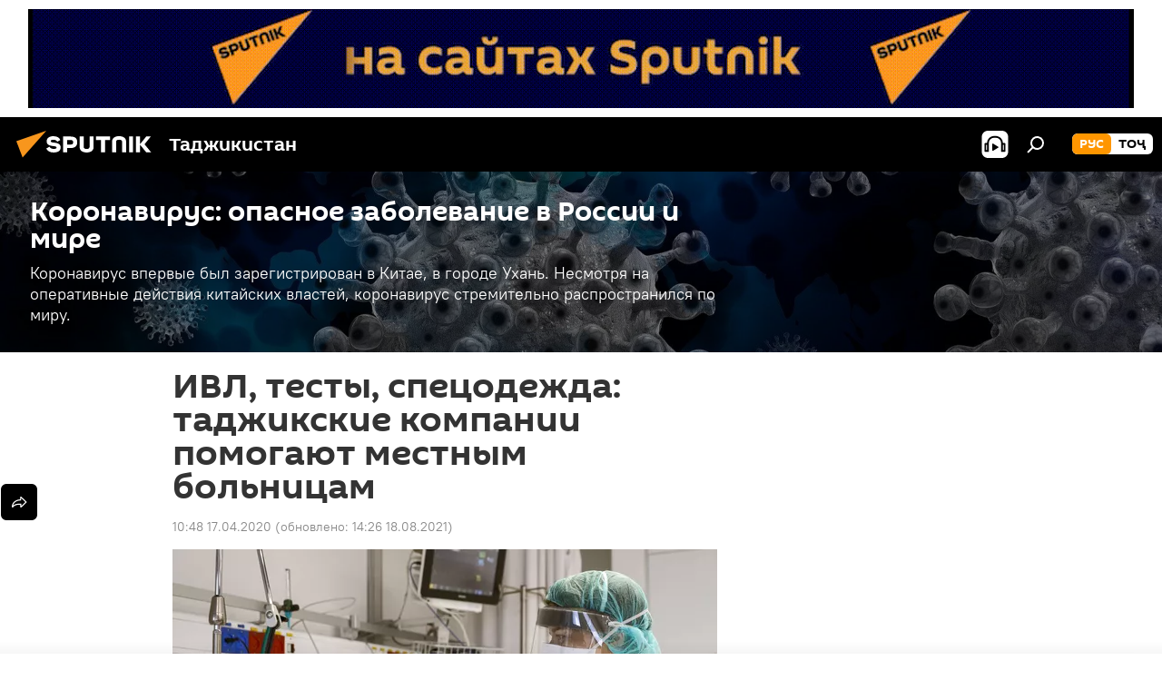

--- FILE ---
content_type: text/html; charset=utf-8
request_url: https://tj.sputniknews.ru/20200417/tajikistan-ivl-testy-predotvrashchenie-koronavirus-1031081684.html
body_size: 20331
content:
<!DOCTYPE html><html lang="ru" data-lang="rus" data-charset="" dir="ltr"><head prefix="og: http://ogp.me/ns# fb: http://ogp.me/ns/fb# article: http://ogp.me/ns/article#"><title>ИВЛ, тесты, спецодежда: таджикские компании помогают местным больницам - 17.04.2020, Sputnik Таджикистан</title><meta name="description" content="Крупные таджикские компании привлечены для помощи в приобретении необходимого медицинского оборудования в рамках предотвращения распространения COVID-19 17.04.2020, Sputnik Таджикистан"><meta name="keywords" content="все новости, таджикистан, здравоохранение"><meta http-equiv="X-UA-Compatible" content="IE=edge,chrome=1"><meta http-equiv="Content-Type" content="text/html; charset=utf-8"><meta name="robots" content="index, follow, max-image-preview:large"><meta name="viewport" content="width=device-width, initial-scale=1.0, maximum-scale=1.0, user-scalable=yes"><meta name="HandheldFriendly" content="true"><meta name="MobileOptimzied" content="width"><meta name="referrer" content="always"><meta name="format-detection" content="telephone=no"><meta name="format-detection" content="address=no"><link rel="alternate" type="application/rss+xml" href="https://tj.sputniknews.ru/export/rss2/archive/index.xml"><link rel="canonical" href="https://tj.sputniknews.ru/20200417/tajikistan-ivl-testy-predotvrashchenie-koronavirus-1031081684.html"><link rel="preload" as="image" href="https://cdnn1.img.sputnik.tj/img/103110/51/1031105106_0:160:3073:1888_600x0_80_0_0_126be4163434f7bf26c7a3110d426b86.jpg.webp"><link rel="preconnect" href="https://cdnn1.img.sputnik.tj/images/"><link rel="dns-prefetch" href="https://cdnn1.img.sputnik.tj/images/"><link rel="alternate" hreflang="ru" href="https://tj.sputniknews.ru//20200417/tajikistan-ivl-testy-predotvrashchenie-koronavirus-1031081684.html"><link rel="alternate" hreflang="x-default" href="https://tj.sputniknews.ru//20200417/tajikistan-ivl-testy-predotvrashchenie-koronavirus-1031081684.html"><link rel="apple-touch-icon" sizes="57x57" href="https://cdnn1.img.sputnik.tj/i/favicon/favicon-57x57.png"><link rel="apple-touch-icon" sizes="60x60" href="https://cdnn1.img.sputnik.tj/i/favicon/favicon-60x60.png"><link rel="apple-touch-icon" sizes="72x72" href="https://cdnn1.img.sputnik.tj/i/favicon/favicon-72x72.png"><link rel="apple-touch-icon" sizes="76x76" href="https://cdnn1.img.sputnik.tj/i/favicon/favicon-76x76.png"><link rel="apple-touch-icon" sizes="114x114" href="https://cdnn1.img.sputnik.tj/i/favicon/favicon-114x114.png"><link rel="apple-touch-icon" sizes="120x120" href="https://cdnn1.img.sputnik.tj/i/favicon/favicon-120x120.png"><link rel="apple-touch-icon" sizes="144x144" href="https://cdnn1.img.sputnik.tj/i/favicon/favicon-144x144.png"><link rel="apple-touch-icon" sizes="152x152" href="https://cdnn1.img.sputnik.tj/i/favicon/favicon-152x152.png"><link rel="apple-touch-icon" sizes="180x180" href="https://cdnn1.img.sputnik.tj/i/favicon/favicon-180x180.png"><link rel="icon" type="image/png" sizes="192x192" href="https://cdnn1.img.sputnik.tj/i/favicon/favicon-192x192.png"><link rel="icon" type="image/png" sizes="32x32" href="https://cdnn1.img.sputnik.tj/i/favicon/favicon-32x32.png"><link rel="icon" type="image/png" sizes="96x96" href="https://cdnn1.img.sputnik.tj/i/favicon/favicon-96x96.png"><link rel="icon" type="image/png" sizes="16x16" href="https://cdnn1.img.sputnik.tj/i/favicon/favicon-16x16.png"><link rel="manifest" href="/project_data/manifest.json?4"><meta name="msapplication-TileColor" content="#F4F4F4"><meta name="msapplication-TileImage" content="https://cdnn1.img.sputnik.tj/i/favicon/favicon-144x144.png"><meta name="theme-color" content="#F4F4F4"><link rel="shortcut icon" href="https://cdnn1.img.sputnik.tj/i/favicon/favicon.ico"><meta name="analytics:lang" content="rus"><meta name="analytics:title" content="ИВЛ, тесты, спецодежда: таджикские компании помогают местным больницам - 17.04.2020, Sputnik Таджикистан"><meta name="analytics:keyw" content="koronavirus-2020, news, country, health, koronavirus, mer_dushanbe_rustam_emomali, tajikistan-koronavirus-2020"><meta name="analytics:rubric" content=""><meta name="analytics:tags" content="Коронавирус: опасное заболевание в России и мире, Все новости, Таджикистан, Здравоохранение, коронавирус, Мэр Душанбе и председатель парламента Рустам Эмомали, Коронавирус в Таджикистане: последние новости"><meta name="analytics:site_domain" content="tj.sputniknews.ru"><meta name="analytics:article_id" content="1031081684"><meta name="analytics:url" content="https://tj.sputniknews.ru/20200417/tajikistan-ivl-testy-predotvrashchenie-koronavirus-1031081684.html"><meta name="analytics:p_ts" content="1587102480"><meta name="analytics:author" content="Sputnik Таджикистан"><meta name="analytics:isscroll" content="0"><meta property="og:url" content="https://tj.sputniknews.ru/20200417/tajikistan-ivl-testy-predotvrashchenie-koronavirus-1031081684.html"><meta property="og:title" content="ИВЛ, тесты, спецодежда: таджикские компании помогают местным больницам"><meta property="og:description" content="Крупные таджикские компании привлечены для помощи в приобретении необходимого медицинского оборудования в рамках предотвращения распространения COVID-19"><meta property="og:type" content="article"><meta property="og:site_name" content="Sputnik Таджикистан"><meta property="og:locale" content="ru_TJ"><meta property="og:image" content="https://cdnn1.img.sputnik.tj/img/103110/51/1031105106_0:160:3073:1888_2072x0_60_0_0_b442c68be242b53cdb61ce91acff17d2.jpg.webp"><meta name="relap-image" content="https://cdnn1.img.sputnik.tj/i/logo/logo-social.png"><meta name="twitter:card" content="summary_large_image"><meta name="twitter:image" content="https://cdnn1.img.sputnik.tj/img/103110/51/1031105106_0:160:3073:1888_2072x0_60_0_0_b442c68be242b53cdb61ce91acff17d2.jpg.webp"><meta property="article:published_time" content="20200417T1048+0500"><meta property="article:modified_time" content="20210818T1426+0500"><meta property="article:author" content="Sputnik Таджикистан"><link rel="author" href="https://tj.sputniknews.ru"><meta property="article:section" content="Новости"><meta property="article:tag" content="Все новости"><meta property="article:tag" content="Таджикистан"><meta property="article:tag" content="Здравоохранение"><meta name="relap-entity-id" content="1031081684"><link rel="amphtml" href="https://tj.sputniknews.ru/amp/20200417/tajikistan-ivl-testy-predotvrashchenie-koronavirus-1031081684.html"><link rel="preload" as="style" onload="this.onload=null;this.rel='stylesheet'" type="text/css" href="https://cdnn1.img.sputnik.tj/css/libs/fonts.min.css?911eb65935"><link rel="stylesheet" type="text/css" href="https://cdnn1.img.sputnik.tj/css/common.min.css?9149894256"><link rel="stylesheet" type="text/css" href="https://cdnn1.img.sputnik.tj/css/article.min.css?913fe17605"><script src="https://cdnn1.img.sputnik.tj/min/js/dist/head.js?9c9052ef3"></script><script data-iub-purposes="1">var _paq = _paq || []; (function() {var stackDomain = window.location.hostname.split('.').reverse();var domain = stackDomain[1] + '.' + stackDomain[0];_paq.push(['setCDNMask', new RegExp('cdn(\\w+).img.'+domain)]); _paq.push(['setSiteId', 'sputnik_tj']); _paq.push(['trackPageView']); _paq.push(['enableLinkTracking']); var d=document, g=d.createElement('script'), s=d.getElementsByTagName('script')[0]; g.type='text/javascript'; g.defer=true; g.async=true; g.src='//a.sputniknews.com/js/sputnik.js'; s.parentNode.insertBefore(g,s); } )();</script><script type="text/javascript" src="https://cdnn1.img.sputnik.tj/min/js/libs/banners/adfx.loader.bind.js?98d724fe2"></script><script>
                (window.yaContextCb = window.yaContextCb || []).push(() => {
                    replaceOriginalAdFoxMethods();
                    window.Ya.adfoxCode.hbCallbacks = window.Ya.adfoxCode.hbCallbacks || [];
                })
            </script><!--В <head> сайта один раз добавьте код загрузчика-->
<script>window.yaContextCb = window.yaContextCb || []</script>
<script src="https://yandex.ru/ads/system/context.js" async></script><script>var endlessScrollFirst = 1031081684; var endlessScrollUrl = '/services/article/infinity/'; var endlessScrollAlgorithm = ''; var endlessScrollQueue = [1074698425, 1074708768, 1074707909, 1074706936, 1074700029, 1074706803, 1074706507, 1074705618, 1074704814, 1074704162, 1074703869, 1074703298, 1074703332, 1074702993, 1074702867];</script><script>var endlessScrollFirst = 1031081684; var endlessScrollUrl = '/services/article/infinity/'; var endlessScrollAlgorithm = ''; var endlessScrollQueue = [1074698425, 1074708768, 1074707909, 1074706936, 1074700029, 1074706803, 1074706507, 1074705618, 1074704814, 1074704162, 1074703869, 1074703298, 1074703332, 1074702993, 1074702867];</script></head><body id="body" data-ab="a" data-emoji="0" class="site_tj m-page-article "><div class="schema_org" itemscope="itemscope" itemtype="https://schema.org/WebSite"><meta itemprop="name" content="Sputnik Таджикистан"><meta itemprop="alternateName" content="Sputnik Таджикистан"><meta itemprop="description" content="Свежие события и последние новости Таджикистана. Фото и видео с места событий, темы дня, происшествия, аналитика."><a itemprop="url" href="https://tj.sputniknews.ru" title="Sputnik Таджикистан"> </a><meta itemprop="image" content="https://tj.sputniknews.ru/i/logo/logo.png"></div><ul class="schema_org" itemscope="itemscope" itemtype="http://schema.org/BreadcrumbList"><li itemprop="itemListElement" itemscope="itemscope" itemtype="http://schema.org/ListItem"><meta itemprop="name" content="Sputnik Таджикистан"><meta itemprop="position" content="1"><meta itemprop="item" content="https://tj.sputniknews.ru"><a itemprop="url" href="https://tj.sputniknews.ru" title="Sputnik Таджикистан"> </a></li><li itemprop="itemListElement" itemscope="itemscope" itemtype="http://schema.org/ListItem"><meta itemprop="name" content="Новости"><meta itemprop="position" content="2"><meta itemprop="item" content="https://tj.sputniknews.ru/20200417/"><a itemprop="url" href="https://tj.sputniknews.ru/20200417/" title="Новости"> </a></li><li itemprop="itemListElement" itemscope="itemscope" itemtype="http://schema.org/ListItem"><meta itemprop="name" content="ИВЛ, тесты, спецодежда: таджикские компании помогают местным больницам"><meta itemprop="position" content="3"><meta itemprop="item" content="https://tj.sputniknews.ru/20200417/tajikistan-ivl-testy-predotvrashchenie-koronavirus-1031081684.html"><a itemprop="url" href="https://tj.sputniknews.ru/20200417/tajikistan-ivl-testy-predotvrashchenie-koronavirus-1031081684.html" title="ИВЛ, тесты, спецодежда: таджикские компании помогают местным больницам"> </a></li></ul><div class="container"><div class="banner m-before-header m-article-desktop" data-position="article_desktop_header" data-infinity="1"><aside class="banner__content"><iframe class="relap-runtime-iframe" style="position:absolute;top:-9999px;left:-9999px;visibility:hidden;" srcdoc="<script src='https://relap.io/v7/relap.js' data-relap-token='HvaPHeJmpVila25r'></script>"></iframe>


<!--AdFox START-->
<!--riaru-->
<!--Площадка: tj.sputniknews.ru / * / *-->
<!--Тип баннера: 100%x-->
<!--Расположение: 42023_bn23-->
<div id="adfox_article_desk100_120-1_1"></div>
<script type="text/javascript">
         window.yaContextCb.push(()=>{
    window.Ya.adfoxCode.create({
        ownerId: 249922,
        containerId: 'adfox_article_desk100_120-1_1',
        params: {
            pp: 'bnvb',
            ps: 'ckbl',
            p2: 'fluh',
            puid1: '',
            puid2: '',
            puid3: '',
            puid4: 'koronavirus-2020:news:country:health:koronavirus:mer_dushanbe_rustam_emomali:tajikistan-koronavirus-2020'
            }
        })
    })
</script></aside></div><div class="banner m-before-header m-article-mobile" data-position="article_mobile_header" data-infinity="1"><aside class="banner__content"><!--AdFox START-->
<!--riaru-->
<!--Площадка: tj.sputniknews.ru / * / *-->
<!--Тип баннера: 100%x-->
<!--Расположение: 42028_bn28-->
<div id="adfox_article_mob-1-100-300_1"></div>
<script>
        window.yaContextCb.push(()=>{
    window.Ya.adfoxCode.create({
        ownerId: 249922,
        containerId: 'adfox_article_mob-1-100-300_1',
        params: {
            pp: 'bnvg',
            ps: 'ckbl',
            p2: 'fluh',
            puid1: '',
            puid2: '',
            puid3: '',
            puid4: 'koronavirus-2020:news:country:health:koronavirus:mer_dushanbe_rustam_emomali:tajikistan-koronavirus-2020'
            }
        })
    })
</script></aside></div></div><div class="page" id="page"><div id="alerts"><script type="text/template" id="alertAfterRegisterTemplate">
                    
                        <div class="auth-alert m-hidden" id="alertAfterRegister">
                            <div class="auth-alert__text">
                                <%- data.success_title %> <br />
                                <%- data.success_email_1 %>
                                <span class="m-email"></span>
                                <%- data.success_email_2 %>
                            </div>
                            <div class="auth-alert__btn">
                                <button class="form__btn m-min m-black confirmEmail">
                                    <%- data.send %>
                                </button>
                            </div>
                        </div>
                    
                </script><script type="text/template" id="alertAfterRegisterNotifyTemplate">
                    
                        <div class="auth-alert" id="alertAfterRegisterNotify">
                            <div class="auth-alert__text">
                                <%- data.golink_1 %>
                                <span class="m-email">
                                    <%- user.mail %>
                                </span>
                                <%- data.golink_2 %>
                            </div>
                            <% if (user.registerConfirmCount <= 2 ) {%>
                                <div class="auth-alert__btn">
                                    <button class="form__btn m-min m-black confirmEmail">
                                        <%- data.send %>
                                    </button>
                                </div>
                            <% } %>
                        </div>
                    
                </script></div><div class="anchor" id="anchor"><div class="header " id="header"><div class="m-relative"><div class="container m-header"><div class="header__wrap"><div class="header__name"><div class="header__logo"><a href="/" title="Sputnik Таджикистан"><svg xmlns="http://www.w3.org/2000/svg" width="176" height="44" viewBox="0 0 176 44" fill="none"><path class="chunk_1" fill-rule="evenodd" clip-rule="evenodd" d="M45.8073 18.3817C45.8073 19.5397 47.1661 19.8409 49.3281 20.0417C54.1074 20.4946 56.8251 21.9539 56.8461 25.3743C56.8461 28.7457 54.2802 30.9568 48.9989 30.9568C44.773 30.9568 42.1067 29.1496 41 26.5814L44.4695 24.5688C45.3754 25.9277 46.5334 27.0343 49.4005 27.0343C51.3127 27.0343 52.319 26.4296 52.319 25.5751C52.319 24.5665 51.6139 24.2163 48.3942 23.866C43.7037 23.3617 41.3899 22.0029 41.3899 18.5824C41.3899 15.9675 43.3511 13 48.9359 13C52.9611 13 55.6274 14.8095 56.4305 17.1746L53.1105 19.1358C53.0877 19.1012 53.0646 19.0657 53.041 19.0295C52.4828 18.1733 51.6672 16.9224 48.6744 16.9224C46.914 16.9224 45.8073 17.4758 45.8073 18.3817ZM67.4834 13.3526H59.5918V30.707H64.0279V26.0794H67.4484C72.1179 26.0794 75.0948 24.319 75.0948 19.6401C75.0854 15.3138 72.6199 13.3526 67.4834 13.3526ZM67.4834 22.206H64.0186V17.226H67.4834C69.8975 17.226 70.654 18.0291 70.654 19.6891C70.6587 21.6527 69.6524 22.206 67.4834 22.206ZM88.6994 24.7206C88.6994 26.2289 87.4924 27.0857 85.3794 27.0857C83.3178 27.0857 82.1597 26.2289 82.1597 24.7206V13.3526H77.7236V25.0264C77.7236 28.6477 80.7425 30.9615 85.4704 30.9615C89.9999 30.9615 93.1168 28.8601 93.1168 25.0264V13.3526H88.6808L88.6994 24.7206ZM136.583 13.3526H132.159V30.7023H136.583V13.3526ZM156.097 13.3526L149.215 21.9235L156.45 30.707H151.066L144.276 22.4559V30.707H139.85V13.3526H144.276V21.8021L151.066 13.3526H156.097ZM95.6874 17.226H101.221V30.707H105.648V17.226H111.181V13.3526H95.6874V17.226ZM113.49 18.7342C113.49 15.2134 116.458 13 121.085 13C125.715 13 128.888 15.0616 128.902 18.7342V30.707H124.466V18.935C124.466 17.6789 123.259 16.8734 121.146 16.8734C119.094 16.8734 117.926 17.6789 117.926 18.935V30.707H113.49V18.7342Z" fill="white"></path><path class="chunk_2" d="M41 7L14.8979 36.5862L8 18.431L41 7Z" fill="#F8961D"></path></svg></a></div><div class="header__project"><span class="header__project-title">Таджикистан</span></div></div><div class="header__controls" data-nosnippet=""><div class="share m-header" data-id="1031081684" data-url="https://tj.sputniknews.ru/20200417/tajikistan-ivl-testy-predotvrashchenie-koronavirus-1031081684.html" data-title="ИВЛ, тесты, спецодежда: таджикские компании помогают местным больницам"></div><div class="header__menu"><span class="header__menu-item header__menu-item-radioButton" id="radioButton" data-stream="https://nfw.ria.ru/flv/audio.aspx?ID=68862011&amp;type=mp3"><svg class="svg-icon"><use xmlns:xlink="http://www.w3.org/1999/xlink" xlink:href="/i/sprites/package/inline.svg?63#radio2"></use></svg></span><span class="header__menu-item" data-modal-open="search"><svg class="svg-icon"><use xmlns:xlink="http://www.w3.org/1999/xlink" xlink:href="/i/sprites/package/inline.svg?63#search"></use></svg></span></div><div class="switcher m-double"><div class="switcher__label"><span class="switcher__title">рус</span><span class="switcher__icon"><svg class="svg-icon"><use xmlns:xlink="http://www.w3.org/1999/xlink" xlink:href="/i/sprites/package/inline.svg?63#arrowDown"></use></svg></span></div><div class="switcher__dropdown"><div translate="no" class="notranslate"><div class="switcher__list"><a href="https://tj.sputniknews.ru/" class="switcher__link m-selected"><span class="switcher__project">Sputnik Таджикистан</span><span class="switcher__abbr" data-abbr="рус">рус</span><i class="switcher__accept"><svg class="svg-icon"><use xmlns:xlink="http://www.w3.org/1999/xlink" xlink:href="/i/sprites/package/inline.svg?63#ok"></use></svg></i></a><a href="https://sputnik.tj/" class="switcher__link"><span class="switcher__project">Sputnik Тоҷикистон</span><span class="switcher__abbr" data-abbr="тоҷ">тоҷ</span></a></div></div></div></div></div></div></div></div></div></div><script>var GLOBAL = GLOBAL || {}; GLOBAL.translate = {}; GLOBAL.rtl = 0; GLOBAL.lang = "rus"; GLOBAL.design = "tj"; GLOBAL.charset = ""; GLOBAL.project = "sputnik_tj"; GLOBAL.htmlCache = 1; GLOBAL.translate.search = {}; GLOBAL.translate.search.notFound = "Ничего не найдено"; GLOBAL.translate.search.stringLenght = "Введите больше букв для поиска"; GLOBAL.www = "https://tj.sputniknews.ru"; GLOBAL.seo = {}; GLOBAL.seo.title = ""; GLOBAL.seo.keywords = ""; GLOBAL.seo.description = ""; GLOBAL.sock = {}; GLOBAL.sock.server = "https://cm.sputniknews.com/chat"; GLOBAL.sock.lang = "rus"; GLOBAL.sock.project = "sputnik_tj"; GLOBAL.social = {}; GLOBAL.social.fbID = ""; GLOBAL.share = [ { name: 'odnoklassniki', mobile: false },{ name: 'telegram', mobile: false },{ name: 'vk', mobile: false },{ name: 'messenger', mobile: true },{ name: 'twitter', mobile: false } ]; GLOBAL.csrf_token = ''; GLOBAL.search = {}; GLOBAL.auth = {}; GLOBAL.auth.status = 'error'; GLOBAL.auth.provider = ''; GLOBAL.auth.twitter = '/id/twitter/request/'; GLOBAL.auth.facebook = '/id/facebook/request/'; GLOBAL.auth.vkontakte = '/id/vkontakte/request/'; GLOBAL.auth.google = '/id/google/request/'; GLOBAL.auth.ok = '/id/ok/request/'; GLOBAL.auth.apple = '/id/apple/request/'; GLOBAL.auth.moderator = ''; GLOBAL.user = {}; GLOBAL.user.id = ""; GLOBAL.user.emailActive = ""; GLOBAL.user.registerConfirmCount = 0; GLOBAL.article = GLOBAL.article || {}; GLOBAL.article.id = 1031081684; GLOBAL.article.chat_expired = !!1; GLOBAL.chat = GLOBAL.chat || {}; GLOBAL.chat.show = !!1; GLOBAL.locale = {"convertDate":{"yesterday":"\u0432\u0447\u0435\u0440\u0430","hours":{"nominative":"%{s} \u043c\u0438\u043d\u0443\u0442\u0443 \u043d\u0430\u0437\u0430\u0434","genitive":"%{s} \u043c\u0438\u043d\u0443\u0442\u044b \u043d\u0430\u0437\u0430\u0434"},"minutes":{"nominative":"%{s} \u0447\u0430\u0441 \u043d\u0430\u0437\u0430\u0434","genitive":"%{s} \u0447\u0430\u0441\u0430 \u043d\u0430\u0437\u0430\u0434"}},"js_templates":{"unread":"\u041d\u0435\u043f\u0440\u043e\u0447\u0438\u0442\u0430\u043d\u043d\u044b\u0435","you":"\u0412\u044b","author":"\u0430\u0432\u0442\u043e\u0440","report":"\u041f\u043e\u0436\u0430\u043b\u043e\u0432\u0430\u0442\u044c\u0441\u044f","reply":"\u041e\u0442\u0432\u0435\u0442\u0438\u0442\u044c","block":"\u0417\u0430\u0431\u043b\u043e\u043a\u0438\u0440\u043e\u0432\u0430\u0442\u044c","remove":"\u0423\u0434\u0430\u043b\u0438\u0442\u044c","closeall":"\u0417\u0430\u043a\u0440\u044b\u0442\u044c \u0432\u0441\u0435","notifications":"Notificaciones","disable_twelve":"\u041e\u0442\u043a\u043b\u044e\u0447\u0438\u0442\u044c \u043d\u0430 12 \u0447\u0430\u0441\u043e\u0432","new_message":"\u041d\u043e\u0432\u043e\u0435 \u0441\u043e\u043e\u0431\u0449\u0435\u043d\u0438\u0435 \u043e\u0442 tj.sputniknews.ru","acc_block":"\u0412\u0430\u0448 \u0430\u043a\u043a\u0430\u0443\u043d\u0442 \u0437\u0430\u0431\u043b\u043e\u043a\u0438\u0440\u043e\u0432\u0430\u043d \u0430\u0434\u043c\u0438\u043d\u0438\u0441\u0442\u0440\u0430\u0442\u043e\u0440\u043e\u043c \u0441\u0430\u0439\u0442\u0430","acc_unblock":"\u0412\u0430\u0448 \u0430\u043a\u043a\u0430\u0443\u043d\u0442 \u0440\u0430\u0437\u0431\u043b\u043e\u043a\u0438\u0440\u043e\u0432\u0430\u043d \u0430\u0434\u043c\u0438\u043d\u0438\u0441\u0442\u0440\u0430\u0442\u043e\u0440\u043e\u043c \u0441\u0430\u0439\u0442\u0430","you_subscribe_1":"\u0412\u044b \u043f\u043e\u0434\u043f\u0438\u0441\u0430\u043d\u044b \u043d\u0430 \u0442\u0435\u043c\u0443 ","you_subscribe_2":"\u0423\u043f\u0440\u0430\u0432\u043b\u044f\u0442\u044c \u0441\u0432\u043e\u0438\u043c\u0438 \u043f\u043e\u0434\u043f\u0438\u0441\u043a\u0430\u043c\u0438 \u0432\u044b \u043c\u043e\u0436\u0435\u0442\u0435 \u0432 \u043b\u0438\u0447\u043d\u043e\u043c \u043a\u0430\u0431\u0438\u043d\u0435\u0442\u0435","you_received_warning_1":"\u0412\u044b \u043f\u043e\u043b\u0443\u0447\u0438\u043b\u0438 ","you_received_warning_2":" \u043f\u0440\u0435\u0434\u0443\u043f\u0440\u0435\u0436\u0434\u0435\u043d\u0438\u0435. \u0423\u0432\u0430\u0436\u0430\u0439\u0442\u0435 \u0434\u0440\u0443\u0433\u0438\u0445 \u0443\u0447\u0430\u0441\u0442\u043d\u0438\u043a\u043e\u0432 \u0438 \u043d\u0435 \u043d\u0430\u0440\u0443\u0448\u0430\u0439\u0442\u0435 \u043f\u0440\u0430\u0432\u0438\u043b\u0430 \u043a\u043e\u043c\u043c\u0435\u043d\u0442\u0438\u0440\u043e\u0432\u0430\u043d\u0438\u044f. \u041f\u043e\u0441\u043b\u0435 \u0442\u0440\u0435\u0442\u044c\u0435\u0433\u043e \u043d\u0430\u0440\u0443\u0448\u0435\u043d\u0438\u044f \u0432\u044b \u0431\u0443\u0434\u0435\u0442\u0435 \u0437\u0430\u0431\u043b\u043e\u043a\u0438\u0440\u043e\u0432\u0430\u043d\u044b \u043d\u0430 12 \u0447\u0430\u0441\u043e\u0432.","block_time":"\u0421\u0440\u043e\u043a \u0431\u043b\u043e\u043a\u0438\u0440\u043e\u0432\u043a\u0438: ","hours":" \u0447\u0430\u0441\u043e\u0432","forever":"\u043d\u0430\u0432\u0441\u0435\u0433\u0434\u0430","feedback":"\u0421\u0432\u044f\u0437\u0430\u0442\u044c\u0441\u044f","my_subscriptions":"\u041c\u043e\u0438 \u043f\u043e\u0434\u043f\u0438\u0441\u043a\u0438","rules":"\u041f\u0440\u0430\u0432\u0438\u043b\u0430 \u043a\u043e\u043c\u043c\u0435\u043d\u0442\u0438\u0440\u043e\u0432\u0430\u043d\u0438\u044f \u043c\u0430\u0442\u0435\u0440\u0438\u0430\u043b\u043e\u0432","chat":"\u0427\u0430\u0442: ","chat_new_messages":"\u041d\u043e\u0432\u044b\u0435 \u0441\u043e\u043e\u0431\u0449\u0435\u043d\u0438\u044f \u0432 \u0447\u0430\u0442\u0435","chat_moder_remove_1":"\u0412\u0430\u0448\u0435 \u0441\u043e\u043e\u0431\u0449\u0435\u043d\u0438\u0435 ","chat_moder_remove_2":" \u0431\u044b\u043b\u043e \u0443\u0434\u0430\u043b\u0435\u043d\u043e \u0430\u0434\u043c\u0438\u043d\u0438\u0441\u0442\u0440\u0430\u0442\u043e\u0440\u043e\u043c","chat_close_time_1":"\u0412 \u0447\u0430\u0442\u0435 \u043d\u0438\u043a\u0442\u043e \u043d\u0435 \u043f\u0438\u0441\u0430\u043b \u0431\u043e\u043b\u044c\u0448\u0435 12 \u0447\u0430\u0441\u043e\u0432, \u043e\u043d \u0437\u0430\u043a\u0440\u043e\u0435\u0442\u0441\u044f \u0447\u0435\u0440\u0435\u0437 ","chat_close_time_2":" \u0447\u0430\u0441\u043e\u0432","chat_new_emoji_1":"\u041d\u043e\u0432\u044b\u0435 \u0440\u0435\u0430\u043a\u0446\u0438\u0438 ","chat_new_emoji_2":" \u0432\u0430\u0448\u0435\u043c\u0443 \u0441\u043e\u043e\u0431\u0449\u0435\u043d\u0438\u044e ","chat_message_reply_1":"\u041d\u0430 \u0432\u0430\u0448 \u043a\u043e\u043c\u043c\u0435\u043d\u0442\u0430\u0440\u0438\u0439 ","chat_message_reply_2":" \u043e\u0442\u0432\u0435\u0442\u0438\u043b \u043f\u043e\u043b\u044c\u0437\u043e\u0432\u0430\u0442\u0435\u043b\u044c ","chat_verify_message":"\n \u0421\u043f\u0430\u0441\u0438\u0431\u043e! \u0412\u0430\u0448\u0435 \u0441\u043e\u043e\u0431\u0449\u0435\u043d\u0438\u0435 \u0431\u0443\u0434\u0435\u0442 \u043e\u043f\u0443\u0431\u043b\u0438\u043a\u043e\u0432\u0430\u043d\u043e \u043f\u043e\u0441\u043b\u0435 \u043f\u0440\u043e\u0432\u0435\u0440\u043a\u0438 \u043c\u043e\u0434\u0435\u0440\u0430\u0442\u043e\u0440\u0430\u043c\u0438 \u0441\u0430\u0439\u0442\u0430.\n ","emoji_1":"\u041d\u0440\u0430\u0432\u0438\u0442\u0441\u044f","emoji_2":"\u0425\u0430-\u0425\u0430","emoji_3":"\u0423\u0434\u0438\u0432\u0438\u0442\u0435\u043b\u044c\u043d\u043e","emoji_4":"\u0413\u0440\u0443\u0441\u0442\u043d\u043e","emoji_5":"\u0412\u043e\u0437\u043c\u0443\u0442\u0438\u0442\u0435\u043b\u044c\u043d\u043e","emoji_6":"\u041d\u0435 \u043d\u0440\u0430\u0432\u0438\u0442\u0441\u044f","site_subscribe_podcast":{"success":"\u0421\u043f\u0430\u0441\u0438\u0431\u043e, \u0432\u044b \u043f\u043e\u0434\u043f\u0438\u0441\u0430\u043d\u044b \u043d\u0430 \u0440\u0430\u0441\u0441\u044b\u043b\u043a\u0443! \u041d\u0430\u0441\u0442\u0440\u043e\u0438\u0442\u044c \u0438\u043b\u0438 \u043e\u0442\u043c\u0435\u043d\u0438\u0442\u044c \u043f\u043e\u0434\u043f\u0438\u0441\u043a\u0443 \u043c\u043e\u0436\u043d\u043e \u0432 \u043b\u0438\u0447\u043d\u043e\u043c \u043a\u0430\u0431\u0438\u043d\u0435\u0442\u0435","subscribed":"\u0412\u044b \u0443\u0436\u0435 \u043f\u043e\u0434\u043f\u0438\u0441\u0430\u043d\u044b \u043d\u0430 \u044d\u0442\u0443 \u0440\u0430\u0441\u0441\u044b\u043b\u043a\u0443","error":"\u041f\u0440\u043e\u0438\u0437\u043e\u0448\u043b\u0430 \u043d\u0435\u043f\u0440\u0435\u0434\u0432\u0438\u0434\u0435\u043d\u043d\u0430\u044f \u043e\u0448\u0438\u0431\u043a\u0430. \u041f\u043e\u0436\u0430\u043b\u0443\u0439\u0441\u0442\u0430, \u043f\u043e\u0432\u0442\u043e\u0440\u0438\u0442\u0435 \u043f\u043e\u043f\u044b\u0442\u043a\u0443 \u043f\u043e\u0437\u0436\u0435"}},"smartcaptcha":{"site_key":"ysc1_Zf0zfLRI3tRHYHJpbX6EjjBcG1AhG9LV0dmZQfJu8ba04c1b"}}; GLOBAL = {...GLOBAL, ...{"subscribe":{"email":"\u0412\u0432\u0435\u0434\u0438\u0442\u0435 e-mail","button":"\u041f\u043e\u0434\u043f\u0438\u0441\u0430\u0442\u044c\u0441\u044f","send":"\u0421\u043f\u0430\u0441\u0438\u0431\u043e, \u0432\u0430\u043c \u043e\u0442\u043f\u0440\u0430\u0432\u043b\u0435\u043d\u043e \u043f\u0438\u0441\u044c\u043c\u043e \u0441\u043e \u0441\u0441\u044b\u043b\u043a\u043e\u0439 \u0434\u043b\u044f \u043f\u043e\u0434\u0442\u0432\u0435\u0440\u0436\u0434\u0435\u043d\u0438\u044f \u043f\u043e\u0434\u043f\u0438\u0441\u043a\u0438","subscribe":"\u0421\u043f\u0430\u0441\u0438\u0431\u043e, \u0432\u044b \u043f\u043e\u0434\u043f\u0438\u0441\u0430\u043d\u044b \u043d\u0430 \u0440\u0430\u0441\u0441\u044b\u043b\u043a\u0443! \u041d\u0430\u0441\u0442\u0440\u043e\u0438\u0442\u044c \u0438\u043b\u0438 \u043e\u0442\u043c\u0435\u043d\u0438\u0442\u044c \u043f\u043e\u0434\u043f\u0438\u0441\u043a\u0443 \u043c\u043e\u0436\u043d\u043e \u0432 \u043b\u0438\u0447\u043d\u043e\u043c \u043a\u0430\u0431\u0438\u043d\u0435\u0442\u0435","confirm":"\u0412\u044b \u0443\u0436\u0435 \u043f\u043e\u0434\u043f\u0438\u0441\u0430\u043d\u044b \u043d\u0430 \u044d\u0442\u0443 \u0440\u0430\u0441\u0441\u044b\u043b\u043a\u0443","registration":{"@attributes":{"button":"\u0417\u0430\u0440\u0435\u0433\u0438\u0441\u0442\u0440\u0438\u0440\u043e\u0432\u0430\u0442\u044c\u0441\u044f"}},"social":{"@attributes":{"count":"11"},"comment":[{},{}],"item":[{"@attributes":{"type":"ok","title":"odnoklassniki"}},{"@attributes":{"type":"yd","title":"yandex dzen"}},{"@attributes":{"type":"rt","title":"RUTUBE"}},{"@attributes":{"type":"tg","title":"telegram"}}]}}}}; GLOBAL.js = {}; GLOBAL.js.videoplayer = "https://cdnn1.img.sputnik.tj/min/js/dist/videoplayer.js?9651130d6"; GLOBAL.userpic = "/userpic/"; GLOBAL.gmt = ""; GLOBAL.tz = "+0500"; GLOBAL.projectList = [ { title: 'Международный', country: [ { title: 'Английский', url: 'https://sputnikglobe.com', flag: 'flags-INT', lang: 'International', lang2: 'English' }, ] }, { title: 'Ближний Восток', country: [ { title: 'Арабский', url: 'https://sarabic.ae/', flag: 'flags-INT', lang: 'Sputnik عربي', lang2: 'Arabic' }, { title: 'Турецкий', url: 'https://anlatilaninotesi.com.tr/', flag: 'flags-TUR', lang: 'Türkiye', lang2: 'Türkçe' }, { title: 'Фарси', url: 'https://spnfa.ir/', flag: 'flags-INT', lang: 'Sputnik ایران', lang2: 'Persian' }, { title: 'Дари', url: 'https://sputnik.af/', flag: 'flags-INT', lang: 'Sputnik افغانستان', lang2: 'Dari' }, ] }, { title: 'Латинская Америка', country: [ { title: 'Испанский', url: 'https://noticiaslatam.lat/', flag: 'flags-INT', lang: 'Mundo', lang2: 'Español' }, { title: 'Португальский', url: 'https://noticiabrasil.net.br/', flag: 'flags-BRA', lang: 'Brasil', lang2: 'Português' }, ] }, { title: 'Южная Азия', country: [ { title: 'Хинди', url: 'https://hindi.sputniknews.in', flag: 'flags-IND', lang: 'भारत', lang2: 'हिंदी' }, { title: 'Английский', url: 'https://sputniknews.in', flag: 'flags-IND', lang: 'India', lang2: 'English' }, ] }, { title: 'Восточная и Юго-Восточная Азия', country: [ { title: 'Вьетнамский', url: 'https://kevesko.vn/', flag: 'flags-VNM', lang: 'Việt Nam', lang2: 'Tiếng Việt' }, { title: 'Японский', url: 'https://sputniknews.jp/', flag: 'flags-JPN', lang: '日本', lang2: '日本語' }, { title: 'Китайский', url: 'https://sputniknews.cn/', flag: 'flags-CHN', lang: '中国', lang2: '中文' }, ] }, { title: 'Центральная Азия', country: [ { title: 'Казахский', url: 'https://sputnik.kz/', flag: 'flags-KAZ', lang: 'Қазақстан', lang2: 'Қазақ тілі' }, { title: 'Киргизский', url: 'https://sputnik.kg/', flag: 'flags-KGZ', lang: 'Кыргызстан', lang2: 'Кыргызча' }, { title: 'Узбекский', url: 'https://oz.sputniknews.uz/', flag: 'flags-UZB', lang: 'Oʻzbekiston', lang2: 'Ўзбекча' }, { title: 'Таджикский', url: 'https://sputnik.tj/', flag: 'flags-TJK', lang: 'Тоҷикистон', lang2: 'Тоҷикӣ' }, ] }, { title: 'Африка', country: [ { title: 'Французский', url: 'https://fr.sputniknews.africa/', flag: 'flags-INT', lang: 'Afrique', lang2: 'Français' }, { title: 'Английский', url: 'https://en.sputniknews.africa', flag: 'flags-INT', lang: 'Africa', lang2: 'English' }, ] }, { title: 'Закавказье', country: [ { title: 'Армянский', url: 'https://arm.sputniknews.ru/', flag: 'flags-ARM', lang: 'Արմենիա', lang2: 'Հայերեն' }, { title: 'Абхазский', url: 'https://sputnik-abkhazia.info/', flag: 'flags-ABH', lang: 'Аҧсны', lang2: 'Аҧсышәала' }, { title: 'Осетинский', url: 'https://sputnik-ossetia.com/', flag: 'flags-OST', lang: 'Хуссар Ирыстон', lang2: 'Иронау' }, { title: 'Грузинский', url: 'https://sputnik-georgia.com/', flag: 'flags-GEO', lang: 'საქართველო', lang2: 'ქართული' }, { title: 'Азербайджанский', url: 'https://sputnik.az/', flag: 'flags-AZE', lang: 'Azərbaycan', lang2: 'Аzərbaycanca' }, ] }, { title: 'Европа', country: [ { title: 'Сербский', url: 'https://sputnikportal.rs/', flag: 'flags-SRB', lang: 'Србиjа', lang2: 'Српски' }, { title: 'Русский', url: 'https://lv.sputniknews.ru/', flag: 'flags-LVA', lang: 'Latvija', lang2: 'Русский' }, { title: 'Русский', url: 'https://lt.sputniknews.ru/', flag: 'flags-LTU', lang: 'Lietuva', lang2: 'Русский' }, { title: 'Молдавский', url: 'https://md.sputniknews.com/', flag: 'flags-MDA', lang: 'Moldova', lang2: 'Moldovenească' }, { title: 'Белорусский', url: 'https://bel.sputnik.by/', flag: 'flags-BLR', lang: 'Беларусь', lang2: 'Беларускi' } ] }, ];</script><div class="wrapper" id="endless" data-infinity-max-count="2"><div class="endless__item " data-infinity="1" data-supertag="1" data-remove-fat="0" data-advertisement-project="0" data-remove-advertisement="0" data-id="1031081684" data-date="20200417" data-endless="1" data-domain="tj.sputniknews.ru" data-project="sputnik_tj" data-url="/20200417/tajikistan-ivl-testy-predotvrashchenie-koronavirus-1031081684.html" data-full-url="https://tj.sputniknews.ru/20200417/tajikistan-ivl-testy-predotvrashchenie-koronavirus-1031081684.html" data-title="ИВЛ, тесты, спецодежда: таджикские компании помогают местным больницам" data-published="2020-04-17T10:48+0500" data-text-length="0" data-keywords="все новости, таджикистан, здравоохранение" data-author="Sputnik Таджикистан" data-analytics-keyw="news, country, health" data-analytics-rubric="" data-analytics-tags="Коронавирус: опасное заболевание в России и мире, Все новости, Таджикистан, Здравоохранение, коронавирус, Мэр Душанбе и председатель парламента Рустам Эмомали, Коронавирус в Таджикистане: последние новости" data-article-show="" data-chat-expired="" data-pts="1587102480" data-article-type="article" data-is-scroll="1" data-head-title="ИВЛ, тесты, спецодежда: таджикские компании помогают местным больницам - Sputnik Таджикистан, 17.04.2020"><a href="/koronavirus-2020/" class="container article__supertag-header m-koronavirus-2020 m-media" title="Коронавирус: опасное заболевание в России и мире"><div class="article__supertag-header-media"><img media-type="ar6x1" data-source-sid="" alt="Иллюстрация Коронавируса - Sputnik Таджикистан" title="Иллюстрация Коронавируса" src="https://cdnn1.img.sputnik.tj/img/07e5/07/02/1040598919_0:480:1920:800_1920x0_80_0_0_82af4838ff521f4caf3f461e3daae506.jpg.webp"></div><div class="article__supertag-header-align"><div class="article__supertag-header-title">Коронавирус: опасное заболевание в России и мире</div><div class="article__supertag-header-announce">Коронавирус впервые был зарегистрирован в Китае, в городе Ухань. Несмотря на оперативные действия китайских властей, коронавирус стремительно распространился по миру.</div></div></a><div class="container m-content"><div class="layout"><div class="article "><div class="article__meta" itemscope="" itemtype="https://schema.org/Article"><div itemprop="mainEntityOfPage">https://tj.sputniknews.ru/20200417/tajikistan-ivl-testy-predotvrashchenie-koronavirus-1031081684.html</div><a itemprop="url" href="https://tj.sputniknews.ru/20200417/tajikistan-ivl-testy-predotvrashchenie-koronavirus-1031081684.html" title="ИВЛ, тесты, спецодежда: таджикские компании помогают местным больницам"></a><div itemprop="headline">ИВЛ, тесты, спецодежда: таджикские компании помогают местным больницам</div><div itemprop="name">ИВЛ, тесты, спецодежда: таджикские компании помогают местным больницам</div><div itemprop="alternateName">Sputnik Таджикистан</div><div itemprop="description">Крупные таджикские компании привлечены для помощи в приобретении необходимого медицинского оборудования в рамках предотвращения распространения COVID-19 17.04.2020, Sputnik Таджикистан</div><div itemprop="datePublished">2020-04-17T10:48+0500</div><div itemprop="dateCreated">2020-04-17T10:48+0500</div><div itemprop="dateModified">2021-08-18T14:26+0500</div><div itemprop="associatedMedia">https://cdnn1.img.sputnik.tj/img/103110/51/1031105106_0:160:3073:1888_1920x0_80_0_0_5339dfa10cfd17d46377833505c27152.jpg.webp</div><div itemprop="copyrightHolder" itemscope="" itemtype="http://schema.org/Organization"><div itemprop="name">Sputnik Таджикистан</div><a itemprop="url" href="https://tj.sputniknews.ru" title="Sputnik Таджикистан"> </a><div itemprop="email">info@sputnik.tj</div><div itemprop="telephone">+74956456601</div><div itemprop="legalName">MIA „Rossiya Segodnya“</div><a itemprop="sameAs" href="https://max.ru/sputniktj"> </a><a itemprop="sameAs" href="https://t.me/SputnikTj"> </a><a itemprop="sameAs" href="https://dzen.ru/tj.sputniknews.ru"> </a><a itemprop="sameAs" href="https://vk.ru/sputniktj"> </a><a itemprop="sameAs" href="https://ok.ru/group/53938748522616"> </a><a itemprop="sameAs" href="https://rutube.ru/channel/24724693/"> </a><div itemprop="logo" itemscope="" itemtype="https://schema.org/ImageObject"><a itemprop="url" href="https://tj.sputniknews.ru/i/logo/logo.png" title="Sputnik Таджикистан"> </a><a itemprop="contentUrl" href="https://tj.sputniknews.ru/i/logo/logo.png" title="Sputnik Таджикистан"> </a><div itemprop="width">252</div><div itemprop="height">60</div></div></div><div itemprop="copyrightYear">2020</div><div itemprop="creator" itemscope="" itemtype="http://schema.org/Organization"><div itemprop="name">Sputnik Таджикистан</div><a itemprop="url" href="https://tj.sputniknews.ru" title="Sputnik Таджикистан"> </a><div itemprop="email">info@sputnik.tj</div><div itemprop="telephone">+74956456601</div><div itemprop="legalName">MIA „Rossiya Segodnya“</div><a itemprop="sameAs" href="https://max.ru/sputniktj"> </a><a itemprop="sameAs" href="https://t.me/SputnikTj"> </a><a itemprop="sameAs" href="https://dzen.ru/tj.sputniknews.ru"> </a><a itemprop="sameAs" href="https://vk.ru/sputniktj"> </a><a itemprop="sameAs" href="https://ok.ru/group/53938748522616"> </a><a itemprop="sameAs" href="https://rutube.ru/channel/24724693/"> </a><div itemprop="logo" itemscope="" itemtype="https://schema.org/ImageObject"><a itemprop="url" href="https://tj.sputniknews.ru/i/logo/logo.png" title="Sputnik Таджикистан"> </a><a itemprop="contentUrl" href="https://tj.sputniknews.ru/i/logo/logo.png" title="Sputnik Таджикистан"> </a><div itemprop="width">252</div><div itemprop="height">60</div></div></div><div itemprop="genre">Новости</div><div itemprop="inLanguage">ru_TJ</div><div itemprop="sourceOrganization" itemscope="" itemtype="http://schema.org/Organization"><div itemprop="name">Sputnik Таджикистан</div><a itemprop="url" href="https://tj.sputniknews.ru" title="Sputnik Таджикистан"> </a><div itemprop="email">info@sputnik.tj</div><div itemprop="telephone">+74956456601</div><div itemprop="legalName">MIA „Rossiya Segodnya“</div><a itemprop="sameAs" href="https://max.ru/sputniktj"> </a><a itemprop="sameAs" href="https://t.me/SputnikTj"> </a><a itemprop="sameAs" href="https://dzen.ru/tj.sputniknews.ru"> </a><a itemprop="sameAs" href="https://vk.ru/sputniktj"> </a><a itemprop="sameAs" href="https://ok.ru/group/53938748522616"> </a><a itemprop="sameAs" href="https://rutube.ru/channel/24724693/"> </a><div itemprop="logo" itemscope="" itemtype="https://schema.org/ImageObject"><a itemprop="url" href="https://tj.sputniknews.ru/i/logo/logo.png" title="Sputnik Таджикистан"> </a><a itemprop="contentUrl" href="https://tj.sputniknews.ru/i/logo/logo.png" title="Sputnik Таджикистан"> </a><div itemprop="width">252</div><div itemprop="height">60</div></div></div><div itemprop="image" itemscope="" itemtype="https://schema.org/ImageObject"><a itemprop="url" href="https://cdnn1.img.sputnik.tj/img/103110/51/1031105106_0:160:3073:1888_1920x0_80_0_0_5339dfa10cfd17d46377833505c27152.jpg.webp" title="Доктор проверяет панель управления аппаратом искусственной вентиляции легких "></a><a itemprop="contentUrl" href="https://cdnn1.img.sputnik.tj/img/103110/51/1031105106_0:160:3073:1888_1920x0_80_0_0_5339dfa10cfd17d46377833505c27152.jpg.webp" title="Доктор проверяет панель управления аппаратом искусственной вентиляции легких "></a><div itemprop="width">1920</div><div itemprop="height">1080</div><div itemprop="representativeOfPage">true</div></div><a itemprop="thumbnailUrl" href="https://cdnn1.img.sputnik.tj/img/103110/51/1031105106_0:160:3073:1888_1920x0_80_0_0_5339dfa10cfd17d46377833505c27152.jpg.webp"></a><div itemprop="image" itemscope="" itemtype="https://schema.org/ImageObject"><a itemprop="url" href="https://cdnn1.img.sputnik.tj/img/103110/51/1031105106_170:0:2901:2048_1920x0_80_0_0_2de78c62a5b7f07f80079096297dc1aa.jpg.webp" title="Доктор проверяет панель управления аппаратом искусственной вентиляции легких "></a><a itemprop="contentUrl" href="https://cdnn1.img.sputnik.tj/img/103110/51/1031105106_170:0:2901:2048_1920x0_80_0_0_2de78c62a5b7f07f80079096297dc1aa.jpg.webp" title="Доктор проверяет панель управления аппаратом искусственной вентиляции легких "></a><div itemprop="width">1920</div><div itemprop="height">1440</div><div itemprop="representativeOfPage">true</div></div><a itemprop="thumbnailUrl" href="https://cdnn1.img.sputnik.tj/img/103110/51/1031105106_170:0:2901:2048_1920x0_80_0_0_2de78c62a5b7f07f80079096297dc1aa.jpg.webp">https://cdnn1.img.sputnik.tj/img/103110/51/1031105106_170:0:2901:2048_1920x0_80_0_0_2de78c62a5b7f07f80079096297dc1aa.jpg.webp</a><div itemprop="image" itemscope="" itemtype="https://schema.org/ImageObject"><a itemprop="url" href="https://cdnn1.img.sputnik.tj/img/103110/51/1031105106_512:0:2560:2048_1920x0_80_0_0_a2f3d2ac911851acf09587e89674795f.jpg.webp" title="Доктор проверяет панель управления аппаратом искусственной вентиляции легких "></a><a itemprop="contentUrl" href="https://cdnn1.img.sputnik.tj/img/103110/51/1031105106_512:0:2560:2048_1920x0_80_0_0_a2f3d2ac911851acf09587e89674795f.jpg.webp" title="Доктор проверяет панель управления аппаратом искусственной вентиляции легких "></a><div itemprop="width">1920</div><div itemprop="height">1920</div><div itemprop="representativeOfPage">true</div></div><a itemprop="thumbnailUrl" href="https://cdnn1.img.sputnik.tj/img/103110/51/1031105106_512:0:2560:2048_1920x0_80_0_0_a2f3d2ac911851acf09587e89674795f.jpg.webp" title="Доктор проверяет панель управления аппаратом искусственной вентиляции легких "></a><div itemprop="publisher" itemscope="" itemtype="http://schema.org/Organization"><div itemprop="name">Sputnik Таджикистан</div><a itemprop="url" href="https://tj.sputniknews.ru" title="Sputnik Таджикистан"> </a><div itemprop="email">info@sputnik.tj</div><div itemprop="telephone">+74956456601</div><div itemprop="legalName">MIA „Rossiya Segodnya“</div><a itemprop="sameAs" href="https://max.ru/sputniktj"> </a><a itemprop="sameAs" href="https://t.me/SputnikTj"> </a><a itemprop="sameAs" href="https://dzen.ru/tj.sputniknews.ru"> </a><a itemprop="sameAs" href="https://vk.ru/sputniktj"> </a><a itemprop="sameAs" href="https://ok.ru/group/53938748522616"> </a><a itemprop="sameAs" href="https://rutube.ru/channel/24724693/"> </a><div itemprop="logo" itemscope="" itemtype="https://schema.org/ImageObject"><a itemprop="url" href="https://tj.sputniknews.ru/i/logo/logo.png" title="Sputnik Таджикистан"> </a><a itemprop="contentUrl" href="https://tj.sputniknews.ru/i/logo/logo.png" title="Sputnik Таджикистан"> </a><div itemprop="width">252</div><div itemprop="height">60</div></div></div><div itemprop="author" itemscope="" itemtype="https://schema.org/Person"><div itemprop="name">Sputnik Таджикистан</div></div><div itemprop="keywords">все новости, таджикистан, здравоохранение</div><div itemprop="about" itemscope="" itemtype="https://schema.org/Thing"><div itemprop="name">все новости, таджикистан, здравоохранение</div></div></div><div class="article__header"><h1 class="article__title">ИВЛ, тесты, спецодежда: таджикские компании помогают местным больницам</h1><div class="article__info " data-nosnippet=""><div class="article__info-date"><a href="/20200417/" class="" title="Архив новостей" data-unixtime="1587102480">10:48 17.04.2020</a> <span class="article__info-date-modified " data-unixtime="1629278780"> (обновлено: <span class="date">14:26 18.08.2021</span>)</span></div><div class="article__view" data-id="1031081684"></div></div><div class="article__announce"><div class="media" data-media-tipe="ar16x9"><div class="media__size"><div class="photoview__open" data-photoview-group="1031081684" data-photoview-src="https://cdnn1.img.sputnik.tj/img/103110/51/1031105106_0:0:3072:2048_1440x900_80_0_1_65c4fb47242334840fd1fa45450b3231.jpg.webp?source-sid=afp" data-photoview-image-id="1031105104" data-photoview-sharelink="https://tj.sputniknews.ru/20200417/tajikistan-ivl-testy-predotvrashchenie-koronavirus-1031081684.html?share-img=1031105104"><noindex><div class="photoview__open-info"><span class="photoview__copyright">© AFP 2023 / JACK GUEZ</span><span class="photoview__ext-link"></span><span class="photoview__desc-text">Доктор проверяет панель управления аппаратом искусственной вентиляции легких </span></div></noindex><img media-type="ar16x9" data-source-sid="afp" alt="Доктор проверяет панель управления аппаратом искусственной вентиляции легких  - Sputnik Таджикистан" title="Доктор проверяет панель управления аппаратом искусственной вентиляции легких " src="https://cdnn1.img.sputnik.tj/img/103110/51/1031105106_0:160:3073:1888_600x0_80_0_0_126be4163434f7bf26c7a3110d426b86.jpg.webp"></div></div><div class="media__copyright " data-nosnippet=""><div class="media__copyright-item m-copyright">© AFP 2023 / JACK GUEZ</div></div></div></div><div class="article__news-services-subscribe" data-modal-open="subscribe"><span class="article__news-services-subscribe-label">Подписаться</span><ul class="article__news-services-subscribe-list"><li class="article__news-services-subscribe-item social-service" title="Max" data-name="max"><svg class="svg-icon"><use xmlns:xlink="http://www.w3.org/1999/xlink" xlink:href="/i/sprites/package/inline.svg?63#max"></use></svg></li><li class="article__news-services-subscribe-item social-service" title="Telegram" data-name="telegram"><svg class="svg-icon"><use xmlns:xlink="http://www.w3.org/1999/xlink" xlink:href="/i/sprites/package/inline.svg?63#telegram"></use></svg></li><li class="article__news-services-subscribe-item social-service" title="Дзен" data-name="zen"><svg class="svg-icon"><use xmlns:xlink="http://www.w3.org/1999/xlink" xlink:href="/i/sprites/package/inline.svg?63#zen"></use></svg></li><li class="article__news-services-subscribe-item social-service" title="VK" data-name="vk"><svg class="svg-icon"><use xmlns:xlink="http://www.w3.org/1999/xlink" xlink:href="/i/sprites/package/inline.svg?63#vk"></use></svg></li><li class="article__news-services-subscribe-item social-service" title="OK" data-name="odnoklassniki"><svg class="svg-icon"><use xmlns:xlink="http://www.w3.org/1999/xlink" xlink:href="/i/sprites/package/inline.svg?63#odnoklassniki"></use></svg></li><li class="article__news-services-subscribe-item social-service" title="Rutube" data-name="rutube"><svg class="svg-icon"><use xmlns:xlink="http://www.w3.org/1999/xlink" xlink:href="/i/sprites/package/inline.svg?63#rutube"></use></svg></li></ul></div><div class="article__announce-text">Крупные таджикские компании привлечены для помощи в приобретении необходимого медицинского оборудования в рамках предотвращения распространения COVID-19</div></div><div class="article__body"><div class="article__block" data-type="text"><div class="article__text"><p class=""><strong>ДУШАНБЕ, 17 апр — Sputnik. </strong>Управление здравоохранения Душанбе получило дополнительную крупную партию тестов для выявления коронавируса, аппараты ИВЛ и защитную одежду от таджикской компании, <a href="https://www.dushanbe.tj/articles/274-shirkati-tgem-to-ikgidroelektromontazh-baroi-muborizai-ziddi-covid-19-ta-izot-oi-tibb-ta-dim-kard" target="_blank" rel="nofollow noopener">сообщает</a> пресс-служба столичной администрации.</p>
</div></div><div class="article__block" data-type="article" data-article="main-photo"><div class="article__article m-image"><a href="/20200416/nur-moscow-koronavirus-1031080820.html" class="article__article-image" inject-number="" inject-position="" title='"НУР" подсчитал, сколько членов диаспоры заражены коронавирусом в Москве'><img media-type="ar10x4" data-source-sid="rian_photo" alt="Отделение больницы РЖД-Медицина перепрофилировали для больных с коронавирусом - Sputnik Таджикистан" title="Отделение больницы РЖД-Медицина перепрофилировали для больных с коронавирусом" class=" lazyload" src="data:image/svg+xml,%3Csvg%20xmlns=%22http://www.w3.org/2000/svg%22%20width=%22600%22%20height=%22240%22%3E%3C/svg%3E" data-src="https://cdnn1.img.sputnik.tj/img/103108/08/1031080881_0:415:3046:1633_600x0_80_0_0_f6d8be6951d7b65e730773ea3353a67e.jpg.webp"></a><div class="article__article-desc"><a href="/20200416/nur-moscow-koronavirus-1031080820.html" class="article__article-title" inject-number="" inject-position="" title='"НУР" подсчитал, сколько членов диаспоры заражены коронавирусом в Москве'>"НУР" подсчитал, сколько членов диаспоры заражены коронавирусом в Москве</a></div><div class="article__article-info" data-type="article"><div class="elem-info"><div class="elem-info__date " data-unixtime="1587053015">16 апреля 2020, 21:03</div><div class="elem-info__views" data-id="1031080820"></div><div class="elem-info__share"><div class="share" data-id="1031080820" data-url="https://tj.sputniknews.ru/20200416/nur-moscow-koronavirus-1031080820.html" data-title='"НУР" подсчитал, сколько членов диаспоры заражены коронавирусом в Москве'></div></div></div></div></div></div><div class="article__block" data-type="text"><div class="article__text">
<p class="">Всего в рамках предотвращения распространения инфекции коронавируса медицинским учреждениям Таджикистана оказана помощь в размере свыше 5 миллионов сомони.</p>
<p>Сюда вошло почти 20 тысяч тестов для определения вируса COVID-19, 10 единиц оборудования искусственной вентиляции легких и 500 комплектов специальной медицинской одежды.</p></div></div><div class="article__block" data-type="text"><div class="article__text">
<p><a href="https://tj.sputniknews.ru/health/20200416/1031079049/nazvan-novyy-potencialnyy-perenoschik-koronavirus.html"><strong>Назван новый потенциальный переносчик коронавируса</strong></a></p>
<p>Все закупленные тесты распределят по государственным больницам города Душанбе. Тесты предназначены для быстрой диагностики вируса у помещенных на карантин людей. </p>
<p>Кроме того, стало известно, что компания "Таджикгидроэлектромонтаж", которая одна из первых оказала помощь, в ближайшее время закупит для больниц еще дополнительные 20 аппаратов ИВЛ.</p></div></div><div class="article__block" data-type="banner" data-position="desktop" data-hide-not-load="false"><div class="banner m-article-body m-article-desktop" data-position="article_desktop_content-1" data-infinity="1" data-changed-id="adfox_desktop_body_1031081684"><aside class="banner__content"><!--AdFox START-->
<!--riaru-->
<!--Площадка: tj.sputniknews.ru / * / *-->
<!--Тип баннера: 100%x-->
<!--Расположение: 42200_bn200-->
<div id="adfox_desktop_body_1031081684"></div>
<script>
    window.yaContextCb.push(()=>{
        Ya.adfoxCode.create({
            ownerId: 249922,
            containerId: 'adfox_desktop_body_1031081684',
            params: {
                pp: 'egqy',
                ps: 'ckbl',
                p2: 'fluh',
                puid1: '',
                puid2: '',
                puid3: '',
                puid4: 'koronavirus-2020:news:country:health:koronavirus:mer_dushanbe_rustam_emomali:tajikistan-koronavirus-2020',
                puid5: '',
                puid6: ''
            }
        })
    })
</script>
</aside></div><div class="banner__hidden"><a class="banner__hidden-button"></a></div></div><div class="article__block" data-type="text"><div class="article__text">
<p><a href="https://tj.sputniknews.ru/health/20200416/1031078962/Tajikistan-shkoly-zanyatiya-profilaktika-koronavirus.html"><strong>В школах Душанбе прошли занятия по профилактике коронавируса</strong></a></p>
<p>Необходимо отметить, что инициативу поддержания сферы здравоохранения выдвинул Председатель Душанбе Рустами Эмомали в рамках мер по предотвращению распространения инфекции коронавируса в Таджикистане.</p></div></div></div><div class="article__footer"><div class="article__share"><div class="article__sharebar" data-nosnippet=""><span class="share m-article" data-id="1031081684" data-url="https://tj.sputniknews.ru/20200417/tajikistan-ivl-testy-predotvrashchenie-koronavirus-1031081684.html" data-title="ИВЛ, тесты, спецодежда: таджикские компании помогают местным больницам" data-hideMore="true"></span></div></div><ul class="tags m-noButton m-mb20"><li class="tag  m-supertag" data-sid="koronavirus-2020" data-type="supertag"><a href="/koronavirus-2020/" class="tag__text" title="Коронавирус: опасное заболевание в России и мире">Коронавирус: опасное заболевание в России и мире</a></li><li class="tag  m-supertag" data-sid="mer_dushanbe_rustam_emomali" data-type="supertag"><a href="/mer_dushanbe_rustam_emomali/" class="tag__text" title="Мэр Душанбе и председатель парламента Рустам Эмомали">Мэр Душанбе и председатель парламента Рустам Эмомали</a></li><li class="tag  m-supertag" data-sid="tajikistan-koronavirus-2020" data-type="supertag"><a href="/tajikistan-koronavirus-2020/" class="tag__text" title="Коронавирус в Таджикистане: последние новости">Коронавирус в Таджикистане: последние новости</a></li><li class="tag  " data-sid="news" data-type="tag"><a href="/news/" class="tag__text" title="Все новости">Все новости</a></li><li class="tag  " data-sid="country" data-type="tag"><a href="/country/" class="tag__text" title="Таджикистан">Таджикистан</a></li><li class="tag  " data-sid="health" data-type="tag"><a href="/health/" class="tag__text" title="Здравоохранение">Здравоохранение</a></li><li class="tag  " data-sid="koronavirus" data-type="tag"><a href="/koronavirus/" class="tag__text" title="коронавирус">коронавирус</a></li></ul><div class="article__userbar-loader" data-nosnippet=""><span class="loader"><i></i></span></div></div></div><div class="sidebar"><div class="banner m-right-first m-article-desktop" data-position="article_desktop_right-1" data-infinity="1" data-changed-id="adfox_article_right_1_1031081684"><aside class="banner__content"><iframe width="100%" height="500" src="https://tj.sputniknews.ru/files/tgparser/sputnik_tj.html" frameborder="0"></iframe>
<br />
<br />
</aside></div><div class="banner m-right-second m-article-desktop m-fixed-top" data-position="article_desktop_right-2" data-infinity="1" data-changed-id="adfox_article_right_2_1031081684"><aside class="banner__content"><!--AdFox START-->
<!--riaru-->
<!--Площадка: tj.sputniknews.ru / * / *-->
<!--Тип баннера: 100%x-->
<!--Расположение: 42042_bn42-->

<div id="adfox_article_desk300_600_1"></div>
<script>
        window.yaContextCb.push(()=>{
    window.Ya.adfoxCode.create({
        ownerId: 249922,
        containerId: 'adfox_article_desk300_600_1',
        params: {
            pp: 'bnvl',
            ps: 'ckbl',
            p2: 'fluh',
            puid1: '',
            puid2: '',
            puid3: '',
            puid4: 'koronavirus-2020:news:country:health:koronavirus:mer_dushanbe_rustam_emomali:tajikistan-koronavirus-2020'
            }
        })
    })
</script>

<!--AdFox START-->
<!--riaru-->
<!--Площадка: tj.sputniknews.ru / * / *-->
<!--Тип баннера: 1x1-->
<!--Расположение: 42000_1x1-->
<div id="adfox_170349426687983340_1"></div>
<script>
    window.yaContextCb.push(()=>{
        Ya.adfoxCode.create({
            ownerId: 249922,
            containerId: 'adfox_170349426687983340_1',
            params: {
                pp: 'dyfc',
                ps: 'ckbl',
                p2: 'frfe',
                puid1: '',
                puid2: '',
                puid3: '',
                puid4: 'koronavirus-2020:news:country:health:koronavirus:mer_dushanbe_rustam_emomali:tajikistan-koronavirus-2020',
                puid5: '',
                puid6: ''
            }
        })
    })
</script>
</aside></div></div></div></div></div></div><div class="footer"><div class="container"><div class="footer__topline"><div class="footer__logo"><i class="footer__logo-icon"><img src="https://cdnn1.img.sputnik.tj/i/logo/logo.svg" width="170" height="43" alt="Sputnik Таджикистан"></i><span class="footer__logo-title">Таджикистан</span></div><div class="footer__menu"><div class="footer__menu-item"><a href="/country/" class="footer__menu-link" title="Таджикистан">Таджикистан</a></div><div class="footer__menu-item"><a href="/geo_Centralnaja_Azija/" class="footer__menu-link" title="Центральная Азия">Центральная Азия</a></div><div class="footer__menu-item"><a href="/russia/" class="footer__menu-link" title="Россия">Россия</a></div><div class="footer__menu-item"><a href="/politics/" class="footer__menu-link" title="Политика">Политика</a></div><div class="footer__menu-item"><a href="/economy/" class="footer__menu-link" title="Экономика">Экономика</a></div><div class="footer__menu-item"><a href="/society/" class="footer__menu-link" title="Общество">Общество</a></div><div class="footer__menu-item"><a href="/migration/" class="footer__menu-link" title="Миграция">Миграция</a></div><div class="footer__menu-item"><a href="/analytics/" class="footer__menu-link" title="Аналитика">Аналитика</a></div><div class="footer__menu-item"><a href="/sport/" class="footer__menu-link" title="Спорт">Спорт</a></div><div class="footer__menu-item"><a href="/video/" class="footer__menu-link" title="Видео">Видео</a></div><div class="footer__menu-item"><a href="/infographics/" class="footer__menu-link" title="Инфографика">Инфографика</a></div><div class="footer__menu-item"><a href="/world/" class="footer__menu-link" title="Мир">Мир</a></div></div></div></div><div class="container"><div class="footer__social" data-nosnippet=""><a target="_blank" href="https://max.ru/sputniktj" class="footer__social-button" title="Max"><i class="footer__social-icon m-max"><svg class="svg-icon"><use xmlns:xlink="http://www.w3.org/1999/xlink" xlink:href="/i/sprites/package/inline.svg?63#max"></use></svg></i><span class="footer__social-title">Max</span></a><a target="_blank" href="https://t.me/SputnikTj" class="footer__social-button" title="Telegram"><i class="footer__social-icon m-telegram"><svg class="svg-icon"><use xmlns:xlink="http://www.w3.org/1999/xlink" xlink:href="/i/sprites/package/inline.svg?63#telegram"></use></svg></i><span class="footer__social-title">Telegram</span></a><a target="_blank" href="https://dzen.ru/tj.sputniknews.ru?invite=1" class="footer__social-button" title="Дзен"><i class="footer__social-icon m-zen"><svg class="svg-icon"><use xmlns:xlink="http://www.w3.org/1999/xlink" xlink:href="/i/sprites/package/inline.svg?63#zen"></use></svg></i><span class="footer__social-title">Дзен</span></a><a target="_blank" href="https://vk.ru/sputniktj" class="footer__social-button" title="VK"><i class="footer__social-icon m-vk"><svg class="svg-icon"><use xmlns:xlink="http://www.w3.org/1999/xlink" xlink:href="/i/sprites/package/inline.svg?63#vk"></use></svg></i><span class="footer__social-title">VK</span></a><a target="_blank" href="https://ok.ru/group/53938748522616" class="footer__social-button" title="OK"><i class="footer__social-icon m-odnoklassniki"><svg class="svg-icon"><use xmlns:xlink="http://www.w3.org/1999/xlink" xlink:href="/i/sprites/package/inline.svg?63#odnoklassniki"></use></svg></i><span class="footer__social-title">OK</span></a><a target="_blank" href="https://rutube.ru/channel/24724693/" class="footer__social-button" title="Rutube"><i class="footer__social-icon m-rutube"><svg class="svg-icon"><use xmlns:xlink="http://www.w3.org/1999/xlink" xlink:href="/i/sprites/package/inline.svg?63#rutube"></use></svg></i><span class="footer__social-title">Rutube</span></a></div></div><div class="footer__background"><div class="container"><div class="footer__grid"><div class="footer__content"><ul class="footer__nav"><li class="footer__nav-item" data-id="1031476506"><a href="/docs/index.html" class="footer__nav-link" title="О проекте" target="_blank" rel="noopener">О проекте</a></li><li class="footer__nav-item" data-id="1014320650"><a href="/docs/contact.html" class="footer__nav-link" title="Контакты" target="_blank" rel="noopener">Контакты</a></li><li class="footer__nav-item" data-id="1014071257"><a href="/docs/terms_of_use.html" class="footer__nav-link" title="Правила использования" target="_blank" rel="noopener">Правила использования</a></li><li class="footer__nav-item" data-id="1013636188"><a href="/docs/marketing.html" class="footer__nav-link" title="Реклама" target="_blank" rel="noopener">Реклама</a></li><li class="footer__nav-item" data-id="1027706743"><a href="/company_news/" class="footer__nav-link" title="Новости компаний" target="_blank" rel="noopener">Новости компаний</a></li><li class="footer__nav-item" data-id="1056146533"><a href="/docs/privacy_policy.html" class="footer__nav-link" title="Политика конфиденциальности" target="_blank" rel="noopener">Политика конфиденциальности</a></li><li class="footer__nav-item" data-id="1056146531"><a href="/docs/cookie_policy.html" class="footer__nav-link" title="Политика использования Cookie" target="_blank" rel="noopener">Политика использования Cookie</a></li><li class="footer__nav-item" data-id="1015704756"><a href="/docs/privacy_policy.html#privacy-policy" class="footer__nav-link" title="Правила применения рекомендательных технологий" target="_blank" rel="noopener">Правила применения рекомендательных технологий</a></li><li class="footer__nav-item" data-id="1057360754"><button class="footer__nav-link" title="Обратная связь" data-modal-open="feedbackprivacy">Обратная связь</button></li></ul><div class="footer__information"></div></div><div class="footer__apps" data-nosnippet=""><a target="_blank" rel="noopener" class="footer__apps-link m-google" style="margin-left:0" title="Android APK" href="https://sputnik-apk.ru/sputnik.apk"><img src="/i/apps/android_apk.svg" alt="Android APK"></a></div><div class="footer__copyright" data-nosnippet="">© 2026 Sputnik  
            
                Все права защищены. 18+
            
        </div></div></div></div></div><script src="https://cdnn1.img.sputnik.tj/min/js/dist/footer.js?991aa009e"></script><script>
                var player_locale = {
                    
                        "LIVE": "LIVE",
                        "Play Video": "Воспроизвести видео",
                        "Play": "Воспроизвести",
                        "Pause": "Приостановить",
                        "Current Time": "Текущее время",
                        "Duration Time": "Продолжительность",
                        "Remaining Time": "Оставшееся время",
                        "Stream Type": "Тип потока",
                        "Loaded": "Загрузка",
                        "Progress": "Прогресс",
                        "Fullscreen": "Полноэкранный режим",
                        "Non-Fullscreen": "Выйти из полноэкранного режима",
                        "Mute": "Без звука",
                        "Unmute": "Со звуком",
                        "Playback Rate": "Скорость воспроизведения",
                        "Close Modal Dialog": "Закрыть",
                        "Close": "Закрыть",
                        "Download": "Скачать",
                        "Subscribe": "Подписаться",
                        "More": "Смотреть все эпизоды",
                        "About": "О выпуске",
                        "You aborted the media playback": "Вы прервали воспроизведение видео",
                        "A network error caused the media download to fail part-way.": "Ошибка сети вызвала сбой во время загрузки видео.",
                        "The media could not be loaded, either because the server or network failed or because the format is not supported.": "Невозможно загрузить видео из-за сетевого или серверного сбоя либо формат не поддерживается.",
                        "The media playback was aborted due to a corruption problem or because the media used features your browser did not support.": "Воспроизведение видео было приостановлено из-за повреждения либо в связи с тем, что видео использует функции, неподдерживаемые вашим браузером.",
                        "No compatible source was found for this media.": "Совместимые источники для этого видео отсутствуют.",
                        "The media is encrypted and we do not have the keys to decrypt it.": "Видео в зашифрованном виде, и у нас нет ключей для расшифровки.",
                        "Download video": "Скачать",
                        "Link": "Ссылка",
                        "Copy Link": "Скопировать ссылку",
                        "Get Code": "Скопировать код",
                        "Views": "Просмотры",
                        "Repeat": "Repeat"
                };
            
            if ( document.querySelectorAll('.video-js').length && !window.videojs ) {
                loadJS("https://cdnn1.img.sputnik.tj/min/js/dist/videoplayer.js?9651130d6", function() {
                    
                        videojs.addLanguage("ru", player_locale);
                    
                });
            }
        </script><script async="async" src="https://cdnn1.img.sputnik.tj/min/js/libs/locale/ru.js?99ad1f670"></script><script async="async" src="https://cdnn1.img.sputnik.tj/min/js/dist/article.js?9c527ad8?110000016611"></script><script src="/project_data/firebase-config.js"></script><script src="https://cdnn1.img.sputnik.tj/min/js/dist/firebase.js?9ff581753"></script><script data-iub-purposes="1" src="https://cdnn1.img.sputnik.tj/min/js/firebase/fbcheck2.min.js?9f8bee56c"></script><script>
                if (typeof lazyloadScript === 'function') {
                    lazyloadScript(".article__vk", function() {
                       (function(d, s, id) { var js, fjs = d.getElementsByTagName(s)[0]; if (d.getElementById(id)) return; js = d.createElement(s); js.id = id; js.src = "https://vk.ru/js/api/openapi.js?168"; fjs.parentNode.insertBefore(js, fjs); }(document, 'script', 'vk_openapi_js'));
                    });
                }
            </script><script async="async" type="text/javascript" src="https://platform.twitter.com/widgets.js"></script><script async="async" type="text/javascript" src="https://connect.facebook.net/en_US/sdk.js#xfbml=1&amp;version=v3.2"></script><script async="async" type="text/javascript" src="//www.instagram.com/embed.js"></script><script async="async" type="text/javascript" src="https://www.tiktok.com/embed.js"></script>
            
            <!--LiveInternet counter--><script type="text/javascript"><!--
                new Image().src = "//counter.yadro.ru/hit;RS_Total/Sputniki_Total/Sputnik/Sputnik_tj?r"+
                escape(document.referrer)+((typeof(screen)=="undefined")?"":
                ";s"+screen.width+"*"+screen.height+"*"+(screen.colorDepth?
                screen.colorDepth:screen.pixelDepth))+";u"+escape(document.URL)+
                ";h"+escape(document.title.substring(0,80))+
                ";"+Math.random();//--></script><!--/LiveInternet-->
            
        
            
            <!-- Top.Mail.Ru counter -->
            <script type="text/javascript">
            var _tmr = window._tmr || (window._tmr = []);
            _tmr.push({id: "3399382", type: "pageView", start: (new Date()).getTime()});
            (function (d, w, id) {
              if (d.getElementById(id)) return;
              var ts = d.createElement("script"); ts.type = "text/javascript"; ts.async = true; ts.id = id;
              ts.src = "https://top-fwz1.mail.ru/js/code.js";
              var f = function () {var s = d.getElementsByTagName("script")[0]; s.parentNode.insertBefore(ts, s);};
              if (w.opera == "[object Opera]") { d.addEventListener("DOMContentLoaded", f, false); } else { f(); }
            })(document, window, "tmr-code");
            </script>
            <noscript><div><img src="https://top-fwz1.mail.ru/counter?id=3399382;js=na" style="position:absolute;left:-9999px;" alt="Top.Mail.Ru" /></div></noscript>
            <!-- /Top.Mail.Ru counter -->
            
        
            
            <!-- Yandex.Metrika counter -->
            <script type="text/javascript" >
               (function(m,e,t,r,i,k,a){m[i]=m[i]||function(){(m[i].a=m[i].a||[]).push(arguments)};
               m[i].l=1*new Date();
               for (var j = 0; j < document.scripts.length; j++) {if (document.scripts[j].src === r) { return; }}
               k=e.createElement(t),a=e.getElementsByTagName(t)[0],k.async=1,k.src=r,a.parentNode.insertBefore(k,a)})
               (window, document, "script", "https://mc.yandex.ru/metrika/tag.js", "ym");

               ym(26338806, "init", {
                    clickmap:true,
                    trackLinks:true,
                    accurateTrackBounce:true
               });
            </script>
            <noscript><div><img src="https://mc.yandex.ru/watch/26338806" style="position:absolute; left:-9999px;" alt="" /></div></noscript>
            <!-- /Yandex.Metrika counter -->
            
        </div><div class="widgets" id="widgets"><div class="widgets_size" id="widgetsSize"><div class="container m-relative"><div class="lenta-mini"><div class="lenta-mini__title">Лента новостей</div><div class="lenta-mini__counter color-bg m-zero js__counter-lenta">0</div></div></div><div class="widgets__r"><div class="widgets__r-slide"><div class="widgets__r-bg"><div class="widgets__r-live m-view-list" id="widgetRLive"></div></div></div></div><div class="widgets__l" id="widgetLeft"><div class="widgets__l-slide"><div class="widgets__l-bg" id="projectWrapper"><script type="text/template" id="project">
            
                <div class="project__place">
                    <div class="project__place-scroll">
                        <% for (let i = 0; i < data.length; i++) { %>
                            <div class="project__place-region">
                                <%- data[i].title %>
                            </div>
                            <% for (let j = 0; j < data[i].country.length; j++) { %>
                                 <a href="<%- data[i].country[j].url.trim() %>">
                                    <span>
                                        <svg class="svg-icon">
                                            <use xmlns:xlink="http://www.w3.org/1999/xlink" xlink:href="<%- ria.getIcon(data[i].country[j].flag.trim()) %>"></use>
                                        </svg>
                                    </span>
                                    <span><%- data[i].country[j].lang.trim() %></span>
                                    <span><%- data[i].country[j].lang2.trim() %></span>
                                    <span>
                                        <%- data[i].country[j].title.trim() %>
                                    </span>
                                </a>
                            <% } %>
                        <% } %>
                    </div>
                </div>
            
            </script></div></div></div><div class="widgets__hide"></div><div class="widgets__b" id="widgetBottom"><div class="widgets__b-slide"><div class="widgets__b-cover js__toggle-lenta"></div></div></div></div></div><div class="photoview" id="photoView"><div class="photoview__back"></div><div class="photoview__sub"><div class="photoview__prev"><div class="photoview__indent"><img class="photoview__loader" src="https://cdnn1.img.sputnik.tj/i/loader.svg?"><img class="photoview__img"></div></div><div class="photoview__next"><div class="photoview__indent"><img class="photoview__loader" src="https://cdnn1.img.sputnik.tj/i/loader.svg?"><img class="photoview__img"></div></div></div><div class="photoview__active"><div class="photoview__indent"><img class="photoview__loader" src="https://cdnn1.img.sputnik.tj/i/loader.svg?"><img class="photoview__img"></div></div><a class="photoview__btn-prev" title="prev"><i><svg class="svg-icon"><use xmlns:xlink="http://www.w3.org/1999/xlink" xlink:href="/i/sprites/package/inline.svg?63#arrowLeft"></use></svg></i></a><a class="photoview__btn-next" title="next"><i><svg class="svg-icon"><use xmlns:xlink="http://www.w3.org/1999/xlink" xlink:href="/i/sprites/package/inline.svg?63#arrowRight"></use></svg></i></a><div class="photoview__can-hide"><div class="photoview__desc m-disabled"><span class="photoview__desc-more"><i><svg class="svg-icon"><use xmlns:xlink="http://www.w3.org/1999/xlink" xlink:href="/i/sprites/package/inline.svg?63#arrowUp"></use></svg></i><i><svg class="svg-icon"><use xmlns:xlink="http://www.w3.org/1999/xlink" xlink:href="/i/sprites/package/inline.svg?63#arrowDown"></use></svg></i></span><div class="photoview__desc-over"><div class="photoview__desc-size"></div><div class="photoview__desc-text"></div></div></div><div class="photoview__media-info"><div class="photoview__media-overflow"><div class="photoview__copyright"></div><div class="photoview__ext-link"></div></div></div><div class="photoview__index-view"><span></span></div><div class="photoview__social"><div class="share" data-id="" data-url="" data-title=""></div></div></div><a class="photoview__btn-close" title="close"><i><svg class="svg-icon"><use xmlns:xlink="http://www.w3.org/1999/xlink" xlink:href="/i/sprites/package/inline.svg?63#close"></use></svg></i></a></div><div id="modals"></div><div class="notifications" id="notifications"></div></body></html>
